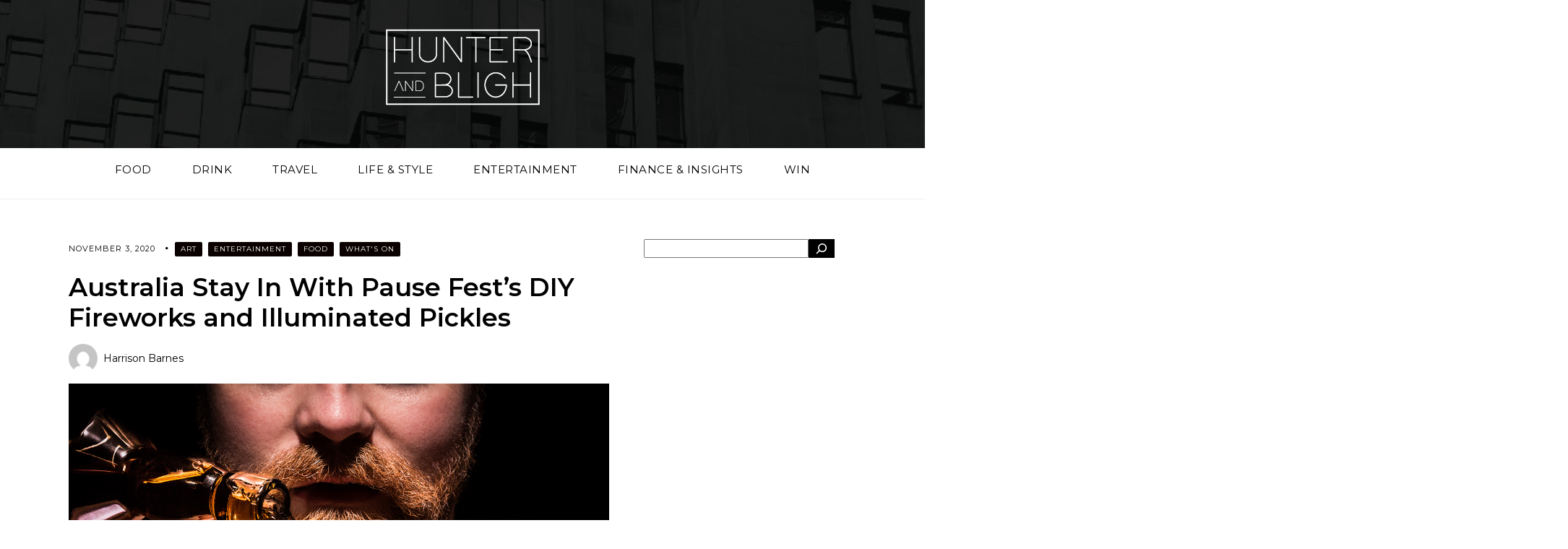

--- FILE ---
content_type: text/html; charset=UTF-8
request_url: https://www.hunterandbligh.com.au/entertainment/australia-stay-in-with-pause-fests-diy-fireworks-and-illuminated-pickles/
body_size: 19992
content:
<!DOCTYPE html>
<html lang="en-AU">

<head>
    <meta charset="UTF-8" />
    <meta name="viewport" content="width=device-width, initial-scale=1.0" />
	
    <link rel="profile" href="http://gmpg.org/xfn/11" />

            <link rel="pingback" href="https://www.hunterandbligh.com.au/xmlrpc.php" />
        <link rel="preconnect" href="https://fonts.googleapis.com">
    <link rel="preconnect" href="https://fonts.gstatic.com" crossorigin>
    <link href="https://fonts.googleapis.com/css2?family=Lato:ital,wght@0,100;0,300;0,400;0,700;1,300&family=Montserrat:wght@200;400;500;600;700&display=swap" rel="stylesheet">
    <meta name='robots' content='index, follow, max-image-preview:large, max-snippet:-1, max-video-preview:-1' />

	<!-- This site is optimized with the Yoast SEO plugin v26.7 - https://yoast.com/wordpress/plugins/seo/ -->
	<title>Australia Stay In With Pause Fest&#039;s DIY Fireworks and Illuminated Pickles - Hunter and Bligh</title>
	<link rel="canonical" href="https://www.hunterandbligh.com.au/entertainment/australia-stay-in-with-pause-fests-diy-fireworks-and-illuminated-pickles/" />
	<meta property="og:locale" content="en_US" />
	<meta property="og:type" content="article" />
	<meta property="og:title" content="Australia Stay In With Pause Fest&#039;s DIY Fireworks and Illuminated Pickles - Hunter and Bligh" />
	<meta property="og:description" content="When you think you&#8217;ve thought of everything to do at home, think again. Have you created do-it-yourself home fireworks? Well,..." />
	<meta property="og:url" content="https://www.hunterandbligh.com.au/entertainment/australia-stay-in-with-pause-fests-diy-fireworks-and-illuminated-pickles/" />
	<meta property="og:site_name" content="Hunter and Bligh" />
	<meta property="article:publisher" content="https://www.facebook.com/hunterandbligh/" />
	<meta property="article:published_time" content="2020-11-03T03:00:58+00:00" />
	<meta property="article:modified_time" content="2023-05-24T00:10:44+00:00" />
	<meta property="og:image" content="https://www.hunterandbligh.com.au/wp-content/uploads/2020/10/AnatomicalWhisky1-photocredit-Nathan-Pask.jpg" />
	<meta property="og:image:width" content="1200" />
	<meta property="og:image:height" content="800" />
	<meta property="og:image:type" content="image/jpeg" />
	<meta name="author" content="Harrison Barnes" />
	<meta name="twitter:card" content="summary_large_image" />
	<meta name="twitter:label1" content="Written by" />
	<meta name="twitter:data1" content="Harrison Barnes" />
	<meta name="twitter:label2" content="Est. reading time" />
	<meta name="twitter:data2" content="4 minutes" />
	<script type="application/ld+json" class="yoast-schema-graph">{"@context":"https://schema.org","@graph":[{"@type":"Article","@id":"https://www.hunterandbligh.com.au/entertainment/australia-stay-in-with-pause-fests-diy-fireworks-and-illuminated-pickles/#article","isPartOf":{"@id":"https://www.hunterandbligh.com.au/entertainment/australia-stay-in-with-pause-fests-diy-fireworks-and-illuminated-pickles/"},"author":{"name":"Harrison Barnes","@id":"https://www.hunterandbligh.com.au/#/schema/person/7289cfa202b88e91f3d50b0b72b7b5ff"},"headline":"Australia Stay In With Pause Fest&#8217;s DIY Fireworks and Illuminated Pickles","datePublished":"2020-11-03T03:00:58+00:00","dateModified":"2023-05-24T00:10:44+00:00","mainEntityOfPage":{"@id":"https://www.hunterandbligh.com.au/entertainment/australia-stay-in-with-pause-fests-diy-fireworks-and-illuminated-pickles/"},"wordCount":781,"publisher":{"@id":"https://www.hunterandbligh.com.au/#organization"},"image":{"@id":"https://www.hunterandbligh.com.au/entertainment/australia-stay-in-with-pause-fests-diy-fireworks-and-illuminated-pickles/#primaryimage"},"thumbnailUrl":"https://www.hunterandbligh.com.au/wp-content/uploads/2020/10/AnatomicalWhisky1-photocredit-Nathan-Pask.jpg","keywords":["art","Australia Activities 2020","Australia Eats 2020","Must Do","Top Activities","What's on Australia 2020"],"articleSection":["Art","Entertainment","Food","What's On"],"inLanguage":"en-AU"},{"@type":"WebPage","@id":"https://www.hunterandbligh.com.au/entertainment/australia-stay-in-with-pause-fests-diy-fireworks-and-illuminated-pickles/","url":"https://www.hunterandbligh.com.au/entertainment/australia-stay-in-with-pause-fests-diy-fireworks-and-illuminated-pickles/","name":"Australia Stay In With Pause Fest's DIY Fireworks and Illuminated Pickles - Hunter and Bligh","isPartOf":{"@id":"https://www.hunterandbligh.com.au/#website"},"primaryImageOfPage":{"@id":"https://www.hunterandbligh.com.au/entertainment/australia-stay-in-with-pause-fests-diy-fireworks-and-illuminated-pickles/#primaryimage"},"image":{"@id":"https://www.hunterandbligh.com.au/entertainment/australia-stay-in-with-pause-fests-diy-fireworks-and-illuminated-pickles/#primaryimage"},"thumbnailUrl":"https://www.hunterandbligh.com.au/wp-content/uploads/2020/10/AnatomicalWhisky1-photocredit-Nathan-Pask.jpg","datePublished":"2020-11-03T03:00:58+00:00","dateModified":"2023-05-24T00:10:44+00:00","breadcrumb":{"@id":"https://www.hunterandbligh.com.au/entertainment/australia-stay-in-with-pause-fests-diy-fireworks-and-illuminated-pickles/#breadcrumb"},"inLanguage":"en-AU","potentialAction":[{"@type":"ReadAction","target":["https://www.hunterandbligh.com.au/entertainment/australia-stay-in-with-pause-fests-diy-fireworks-and-illuminated-pickles/"]}]},{"@type":"ImageObject","inLanguage":"en-AU","@id":"https://www.hunterandbligh.com.au/entertainment/australia-stay-in-with-pause-fests-diy-fireworks-and-illuminated-pickles/#primaryimage","url":"https://www.hunterandbligh.com.au/wp-content/uploads/2020/10/AnatomicalWhisky1-photocredit-Nathan-Pask.jpg","contentUrl":"https://www.hunterandbligh.com.au/wp-content/uploads/2020/10/AnatomicalWhisky1-photocredit-Nathan-Pask.jpg","width":1200,"height":800,"caption":"Anatomical Whisky by Bompas & Parr Image by Nathan Pask. Image supplied"},{"@type":"BreadcrumbList","@id":"https://www.hunterandbligh.com.au/entertainment/australia-stay-in-with-pause-fests-diy-fireworks-and-illuminated-pickles/#breadcrumb","itemListElement":[{"@type":"ListItem","position":1,"name":"Home","item":"https://www.hunterandbligh.com.au/"},{"@type":"ListItem","position":2,"name":"Australia Stay In With Pause Fest&#8217;s DIY Fireworks and Illuminated Pickles"}]},{"@type":"WebSite","@id":"https://www.hunterandbligh.com.au/#website","url":"https://www.hunterandbligh.com.au/","name":"Hunter and Bligh","description":"Your Australian online lifestyle guide","publisher":{"@id":"https://www.hunterandbligh.com.au/#organization"},"potentialAction":[{"@type":"SearchAction","target":{"@type":"EntryPoint","urlTemplate":"https://www.hunterandbligh.com.au/?s={search_term_string}"},"query-input":{"@type":"PropertyValueSpecification","valueRequired":true,"valueName":"search_term_string"}}],"inLanguage":"en-AU"},{"@type":"Organization","@id":"https://www.hunterandbligh.com.au/#organization","name":"Hunter and Bligh","url":"https://www.hunterandbligh.com.au/","logo":{"@type":"ImageObject","inLanguage":"en-AU","@id":"https://www.hunterandbligh.com.au/#/schema/logo/image/","url":"https://www.hunterandbligh.com.au/wp-content/uploads/2024/02/Logo_Round_Black_WhiteText.jpg","contentUrl":"https://www.hunterandbligh.com.au/wp-content/uploads/2024/02/Logo_Round_Black_WhiteText.jpg","width":960,"height":960,"caption":"Hunter and Bligh"},"image":{"@id":"https://www.hunterandbligh.com.au/#/schema/logo/image/"},"sameAs":["https://www.facebook.com/hunterandbligh/","https://www.instagram.com/hunterandbligh/"]},{"@type":"Person","@id":"https://www.hunterandbligh.com.au/#/schema/person/7289cfa202b88e91f3d50b0b72b7b5ff","name":"Harrison Barnes","image":{"@type":"ImageObject","inLanguage":"en-AU","@id":"https://www.hunterandbligh.com.au/#/schema/person/image/","url":"https://secure.gravatar.com/avatar/ac2f683b763f8d34575bbbcc0352fb7ba4089d01cee18a3bf5a6fe905b19bb61?s=96&d=mm&r=g","contentUrl":"https://secure.gravatar.com/avatar/ac2f683b763f8d34575bbbcc0352fb7ba4089d01cee18a3bf5a6fe905b19bb61?s=96&d=mm&r=g","caption":"Harrison Barnes"},"url":"https://www.hunterandbligh.com.au/author/harrison-barnes/"}]}</script>
	<!-- / Yoast SEO plugin. -->


<link rel='dns-prefetch' href='//cdnjs.cloudflare.com' />
<link rel='dns-prefetch' href='//www.googletagmanager.com' />
<link rel='dns-prefetch' href='//fonts.googleapis.com' />
<link rel="alternate" type="application/rss+xml" title="Hunter and Bligh &raquo; Feed" href="https://www.hunterandbligh.com.au/feed/" />
<link rel="alternate" type="application/rss+xml" title="Hunter and Bligh &raquo; Comments Feed" href="https://www.hunterandbligh.com.au/comments/feed/" />
<link rel="alternate" type="application/rss+xml" title="Hunter and Bligh &raquo; Australia Stay In With Pause Fest&#8217;s DIY Fireworks and Illuminated Pickles Comments Feed" href="https://www.hunterandbligh.com.au/entertainment/australia-stay-in-with-pause-fests-diy-fireworks-and-illuminated-pickles/feed/" />
<link rel="alternate" title="oEmbed (JSON)" type="application/json+oembed" href="https://www.hunterandbligh.com.au/wp-json/oembed/1.0/embed?url=https%3A%2F%2Fwww.hunterandbligh.com.au%2Fentertainment%2Faustralia-stay-in-with-pause-fests-diy-fireworks-and-illuminated-pickles%2F" />
<link rel="alternate" title="oEmbed (XML)" type="text/xml+oembed" href="https://www.hunterandbligh.com.au/wp-json/oembed/1.0/embed?url=https%3A%2F%2Fwww.hunterandbligh.com.au%2Fentertainment%2Faustralia-stay-in-with-pause-fests-diy-fireworks-and-illuminated-pickles%2F&#038;format=xml" />
		<!-- This site uses the Google Analytics by MonsterInsights plugin v9.11.1 - Using Analytics tracking - https://www.monsterinsights.com/ -->
							<script src="//www.googletagmanager.com/gtag/js?id=G-9HNLF4DCPR"  data-cfasync="false" data-wpfc-render="false" type="text/javascript" async></script>
			<script data-cfasync="false" data-wpfc-render="false" type="text/javascript">
				var mi_version = '9.11.1';
				var mi_track_user = true;
				var mi_no_track_reason = '';
								var MonsterInsightsDefaultLocations = {"page_location":"https:\/\/www.hunterandbligh.com.au\/entertainment\/australia-stay-in-with-pause-fests-diy-fireworks-and-illuminated-pickles\/"};
								MonsterInsightsDefaultLocations.page_location = window.location.href;
								if ( typeof MonsterInsightsPrivacyGuardFilter === 'function' ) {
					var MonsterInsightsLocations = (typeof MonsterInsightsExcludeQuery === 'object') ? MonsterInsightsPrivacyGuardFilter( MonsterInsightsExcludeQuery ) : MonsterInsightsPrivacyGuardFilter( MonsterInsightsDefaultLocations );
				} else {
					var MonsterInsightsLocations = (typeof MonsterInsightsExcludeQuery === 'object') ? MonsterInsightsExcludeQuery : MonsterInsightsDefaultLocations;
				}

								var disableStrs = [
										'ga-disable-G-9HNLF4DCPR',
									];

				/* Function to detect opted out users */
				function __gtagTrackerIsOptedOut() {
					for (var index = 0; index < disableStrs.length; index++) {
						if (document.cookie.indexOf(disableStrs[index] + '=true') > -1) {
							return true;
						}
					}

					return false;
				}

				/* Disable tracking if the opt-out cookie exists. */
				if (__gtagTrackerIsOptedOut()) {
					for (var index = 0; index < disableStrs.length; index++) {
						window[disableStrs[index]] = true;
					}
				}

				/* Opt-out function */
				function __gtagTrackerOptout() {
					for (var index = 0; index < disableStrs.length; index++) {
						document.cookie = disableStrs[index] + '=true; expires=Thu, 31 Dec 2099 23:59:59 UTC; path=/';
						window[disableStrs[index]] = true;
					}
				}

				if ('undefined' === typeof gaOptout) {
					function gaOptout() {
						__gtagTrackerOptout();
					}
				}
								window.dataLayer = window.dataLayer || [];

				window.MonsterInsightsDualTracker = {
					helpers: {},
					trackers: {},
				};
				if (mi_track_user) {
					function __gtagDataLayer() {
						dataLayer.push(arguments);
					}

					function __gtagTracker(type, name, parameters) {
						if (!parameters) {
							parameters = {};
						}

						if (parameters.send_to) {
							__gtagDataLayer.apply(null, arguments);
							return;
						}

						if (type === 'event') {
														parameters.send_to = monsterinsights_frontend.v4_id;
							var hookName = name;
							if (typeof parameters['event_category'] !== 'undefined') {
								hookName = parameters['event_category'] + ':' + name;
							}

							if (typeof MonsterInsightsDualTracker.trackers[hookName] !== 'undefined') {
								MonsterInsightsDualTracker.trackers[hookName](parameters);
							} else {
								__gtagDataLayer('event', name, parameters);
							}
							
						} else {
							__gtagDataLayer.apply(null, arguments);
						}
					}

					__gtagTracker('js', new Date());
					__gtagTracker('set', {
						'developer_id.dZGIzZG': true,
											});
					if ( MonsterInsightsLocations.page_location ) {
						__gtagTracker('set', MonsterInsightsLocations);
					}
										__gtagTracker('config', 'G-9HNLF4DCPR', {"forceSSL":"true","link_attribution":"true"} );
										window.gtag = __gtagTracker;										(function () {
						/* https://developers.google.com/analytics/devguides/collection/analyticsjs/ */
						/* ga and __gaTracker compatibility shim. */
						var noopfn = function () {
							return null;
						};
						var newtracker = function () {
							return new Tracker();
						};
						var Tracker = function () {
							return null;
						};
						var p = Tracker.prototype;
						p.get = noopfn;
						p.set = noopfn;
						p.send = function () {
							var args = Array.prototype.slice.call(arguments);
							args.unshift('send');
							__gaTracker.apply(null, args);
						};
						var __gaTracker = function () {
							var len = arguments.length;
							if (len === 0) {
								return;
							}
							var f = arguments[len - 1];
							if (typeof f !== 'object' || f === null || typeof f.hitCallback !== 'function') {
								if ('send' === arguments[0]) {
									var hitConverted, hitObject = false, action;
									if ('event' === arguments[1]) {
										if ('undefined' !== typeof arguments[3]) {
											hitObject = {
												'eventAction': arguments[3],
												'eventCategory': arguments[2],
												'eventLabel': arguments[4],
												'value': arguments[5] ? arguments[5] : 1,
											}
										}
									}
									if ('pageview' === arguments[1]) {
										if ('undefined' !== typeof arguments[2]) {
											hitObject = {
												'eventAction': 'page_view',
												'page_path': arguments[2],
											}
										}
									}
									if (typeof arguments[2] === 'object') {
										hitObject = arguments[2];
									}
									if (typeof arguments[5] === 'object') {
										Object.assign(hitObject, arguments[5]);
									}
									if ('undefined' !== typeof arguments[1].hitType) {
										hitObject = arguments[1];
										if ('pageview' === hitObject.hitType) {
											hitObject.eventAction = 'page_view';
										}
									}
									if (hitObject) {
										action = 'timing' === arguments[1].hitType ? 'timing_complete' : hitObject.eventAction;
										hitConverted = mapArgs(hitObject);
										__gtagTracker('event', action, hitConverted);
									}
								}
								return;
							}

							function mapArgs(args) {
								var arg, hit = {};
								var gaMap = {
									'eventCategory': 'event_category',
									'eventAction': 'event_action',
									'eventLabel': 'event_label',
									'eventValue': 'event_value',
									'nonInteraction': 'non_interaction',
									'timingCategory': 'event_category',
									'timingVar': 'name',
									'timingValue': 'value',
									'timingLabel': 'event_label',
									'page': 'page_path',
									'location': 'page_location',
									'title': 'page_title',
									'referrer' : 'page_referrer',
								};
								for (arg in args) {
																		if (!(!args.hasOwnProperty(arg) || !gaMap.hasOwnProperty(arg))) {
										hit[gaMap[arg]] = args[arg];
									} else {
										hit[arg] = args[arg];
									}
								}
								return hit;
							}

							try {
								f.hitCallback();
							} catch (ex) {
							}
						};
						__gaTracker.create = newtracker;
						__gaTracker.getByName = newtracker;
						__gaTracker.getAll = function () {
							return [];
						};
						__gaTracker.remove = noopfn;
						__gaTracker.loaded = true;
						window['__gaTracker'] = __gaTracker;
					})();
									} else {
										console.log("");
					(function () {
						function __gtagTracker() {
							return null;
						}

						window['__gtagTracker'] = __gtagTracker;
						window['gtag'] = __gtagTracker;
					})();
									}
			</script>
							<!-- / Google Analytics by MonsterInsights -->
		<style id='wp-img-auto-sizes-contain-inline-css' type='text/css'>
img:is([sizes=auto i],[sizes^="auto," i]){contain-intrinsic-size:3000px 1500px}
/*# sourceURL=wp-img-auto-sizes-contain-inline-css */
</style>

<style id='wp-emoji-styles-inline-css' type='text/css'>

	img.wp-smiley, img.emoji {
		display: inline !important;
		border: none !important;
		box-shadow: none !important;
		height: 1em !important;
		width: 1em !important;
		margin: 0 0.07em !important;
		vertical-align: -0.1em !important;
		background: none !important;
		padding: 0 !important;
	}
/*# sourceURL=wp-emoji-styles-inline-css */
</style>
<link rel='stylesheet' id='wp-block-library-css' href='https://www.hunterandbligh.com.au/wp-includes/css/dist/block-library/style.min.css?ver=6.9' type='text/css' media='all' />
<style id='wp-block-search-inline-css' type='text/css'>
.wp-block-search__button{margin-left:10px;word-break:normal}.wp-block-search__button.has-icon{line-height:0}.wp-block-search__button svg{height:1.25em;min-height:24px;min-width:24px;width:1.25em;fill:currentColor;vertical-align:text-bottom}:where(.wp-block-search__button){border:1px solid #ccc;padding:6px 10px}.wp-block-search__inside-wrapper{display:flex;flex:auto;flex-wrap:nowrap;max-width:100%}.wp-block-search__label{width:100%}.wp-block-search.wp-block-search__button-only .wp-block-search__button{box-sizing:border-box;display:flex;flex-shrink:0;justify-content:center;margin-left:0;max-width:100%}.wp-block-search.wp-block-search__button-only .wp-block-search__inside-wrapper{min-width:0!important;transition-property:width}.wp-block-search.wp-block-search__button-only .wp-block-search__input{flex-basis:100%;transition-duration:.3s}.wp-block-search.wp-block-search__button-only.wp-block-search__searchfield-hidden,.wp-block-search.wp-block-search__button-only.wp-block-search__searchfield-hidden .wp-block-search__inside-wrapper{overflow:hidden}.wp-block-search.wp-block-search__button-only.wp-block-search__searchfield-hidden .wp-block-search__input{border-left-width:0!important;border-right-width:0!important;flex-basis:0;flex-grow:0;margin:0;min-width:0!important;padding-left:0!important;padding-right:0!important;width:0!important}:where(.wp-block-search__input){appearance:none;border:1px solid #949494;flex-grow:1;font-family:inherit;font-size:inherit;font-style:inherit;font-weight:inherit;letter-spacing:inherit;line-height:inherit;margin-left:0;margin-right:0;min-width:3rem;padding:8px;text-decoration:unset!important;text-transform:inherit}:where(.wp-block-search__button-inside .wp-block-search__inside-wrapper){background-color:#fff;border:1px solid #949494;box-sizing:border-box;padding:4px}:where(.wp-block-search__button-inside .wp-block-search__inside-wrapper) .wp-block-search__input{border:none;border-radius:0;padding:0 4px}:where(.wp-block-search__button-inside .wp-block-search__inside-wrapper) .wp-block-search__input:focus{outline:none}:where(.wp-block-search__button-inside .wp-block-search__inside-wrapper) :where(.wp-block-search__button){padding:4px 8px}.wp-block-search.aligncenter .wp-block-search__inside-wrapper{margin:auto}.wp-block[data-align=right] .wp-block-search.wp-block-search__button-only .wp-block-search__inside-wrapper{float:right}
/*# sourceURL=https://www.hunterandbligh.com.au/wp-includes/blocks/search/style.min.css */
</style>
<style id='wp-block-paragraph-inline-css' type='text/css'>
.is-small-text{font-size:.875em}.is-regular-text{font-size:1em}.is-large-text{font-size:2.25em}.is-larger-text{font-size:3em}.has-drop-cap:not(:focus):first-letter{float:left;font-size:8.4em;font-style:normal;font-weight:100;line-height:.68;margin:.05em .1em 0 0;text-transform:uppercase}body.rtl .has-drop-cap:not(:focus):first-letter{float:none;margin-left:.1em}p.has-drop-cap.has-background{overflow:hidden}:root :where(p.has-background){padding:1.25em 2.375em}:where(p.has-text-color:not(.has-link-color)) a{color:inherit}p.has-text-align-left[style*="writing-mode:vertical-lr"],p.has-text-align-right[style*="writing-mode:vertical-rl"]{rotate:180deg}
/*# sourceURL=https://www.hunterandbligh.com.au/wp-includes/blocks/paragraph/style.min.css */
</style>
<style id='global-styles-inline-css' type='text/css'>
:root{--wp--preset--aspect-ratio--square: 1;--wp--preset--aspect-ratio--4-3: 4/3;--wp--preset--aspect-ratio--3-4: 3/4;--wp--preset--aspect-ratio--3-2: 3/2;--wp--preset--aspect-ratio--2-3: 2/3;--wp--preset--aspect-ratio--16-9: 16/9;--wp--preset--aspect-ratio--9-16: 9/16;--wp--preset--color--black: #000000;--wp--preset--color--cyan-bluish-gray: #abb8c3;--wp--preset--color--white: #ffffff;--wp--preset--color--pale-pink: #f78da7;--wp--preset--color--vivid-red: #cf2e2e;--wp--preset--color--luminous-vivid-orange: #ff6900;--wp--preset--color--luminous-vivid-amber: #fcb900;--wp--preset--color--light-green-cyan: #7bdcb5;--wp--preset--color--vivid-green-cyan: #00d084;--wp--preset--color--pale-cyan-blue: #8ed1fc;--wp--preset--color--vivid-cyan-blue: #0693e3;--wp--preset--color--vivid-purple: #9b51e0;--wp--preset--gradient--vivid-cyan-blue-to-vivid-purple: linear-gradient(135deg,rgb(6,147,227) 0%,rgb(155,81,224) 100%);--wp--preset--gradient--light-green-cyan-to-vivid-green-cyan: linear-gradient(135deg,rgb(122,220,180) 0%,rgb(0,208,130) 100%);--wp--preset--gradient--luminous-vivid-amber-to-luminous-vivid-orange: linear-gradient(135deg,rgb(252,185,0) 0%,rgb(255,105,0) 100%);--wp--preset--gradient--luminous-vivid-orange-to-vivid-red: linear-gradient(135deg,rgb(255,105,0) 0%,rgb(207,46,46) 100%);--wp--preset--gradient--very-light-gray-to-cyan-bluish-gray: linear-gradient(135deg,rgb(238,238,238) 0%,rgb(169,184,195) 100%);--wp--preset--gradient--cool-to-warm-spectrum: linear-gradient(135deg,rgb(74,234,220) 0%,rgb(151,120,209) 20%,rgb(207,42,186) 40%,rgb(238,44,130) 60%,rgb(251,105,98) 80%,rgb(254,248,76) 100%);--wp--preset--gradient--blush-light-purple: linear-gradient(135deg,rgb(255,206,236) 0%,rgb(152,150,240) 100%);--wp--preset--gradient--blush-bordeaux: linear-gradient(135deg,rgb(254,205,165) 0%,rgb(254,45,45) 50%,rgb(107,0,62) 100%);--wp--preset--gradient--luminous-dusk: linear-gradient(135deg,rgb(255,203,112) 0%,rgb(199,81,192) 50%,rgb(65,88,208) 100%);--wp--preset--gradient--pale-ocean: linear-gradient(135deg,rgb(255,245,203) 0%,rgb(182,227,212) 50%,rgb(51,167,181) 100%);--wp--preset--gradient--electric-grass: linear-gradient(135deg,rgb(202,248,128) 0%,rgb(113,206,126) 100%);--wp--preset--gradient--midnight: linear-gradient(135deg,rgb(2,3,129) 0%,rgb(40,116,252) 100%);--wp--preset--font-size--small: 13px;--wp--preset--font-size--medium: 20px;--wp--preset--font-size--large: 36px;--wp--preset--font-size--x-large: 42px;--wp--preset--spacing--20: 0.44rem;--wp--preset--spacing--30: 0.67rem;--wp--preset--spacing--40: 1rem;--wp--preset--spacing--50: 1.5rem;--wp--preset--spacing--60: 2.25rem;--wp--preset--spacing--70: 3.38rem;--wp--preset--spacing--80: 5.06rem;--wp--preset--shadow--natural: 6px 6px 9px rgba(0, 0, 0, 0.2);--wp--preset--shadow--deep: 12px 12px 50px rgba(0, 0, 0, 0.4);--wp--preset--shadow--sharp: 6px 6px 0px rgba(0, 0, 0, 0.2);--wp--preset--shadow--outlined: 6px 6px 0px -3px rgb(255, 255, 255), 6px 6px rgb(0, 0, 0);--wp--preset--shadow--crisp: 6px 6px 0px rgb(0, 0, 0);}:where(.is-layout-flex){gap: 0.5em;}:where(.is-layout-grid){gap: 0.5em;}body .is-layout-flex{display: flex;}.is-layout-flex{flex-wrap: wrap;align-items: center;}.is-layout-flex > :is(*, div){margin: 0;}body .is-layout-grid{display: grid;}.is-layout-grid > :is(*, div){margin: 0;}:where(.wp-block-columns.is-layout-flex){gap: 2em;}:where(.wp-block-columns.is-layout-grid){gap: 2em;}:where(.wp-block-post-template.is-layout-flex){gap: 1.25em;}:where(.wp-block-post-template.is-layout-grid){gap: 1.25em;}.has-black-color{color: var(--wp--preset--color--black) !important;}.has-cyan-bluish-gray-color{color: var(--wp--preset--color--cyan-bluish-gray) !important;}.has-white-color{color: var(--wp--preset--color--white) !important;}.has-pale-pink-color{color: var(--wp--preset--color--pale-pink) !important;}.has-vivid-red-color{color: var(--wp--preset--color--vivid-red) !important;}.has-luminous-vivid-orange-color{color: var(--wp--preset--color--luminous-vivid-orange) !important;}.has-luminous-vivid-amber-color{color: var(--wp--preset--color--luminous-vivid-amber) !important;}.has-light-green-cyan-color{color: var(--wp--preset--color--light-green-cyan) !important;}.has-vivid-green-cyan-color{color: var(--wp--preset--color--vivid-green-cyan) !important;}.has-pale-cyan-blue-color{color: var(--wp--preset--color--pale-cyan-blue) !important;}.has-vivid-cyan-blue-color{color: var(--wp--preset--color--vivid-cyan-blue) !important;}.has-vivid-purple-color{color: var(--wp--preset--color--vivid-purple) !important;}.has-black-background-color{background-color: var(--wp--preset--color--black) !important;}.has-cyan-bluish-gray-background-color{background-color: var(--wp--preset--color--cyan-bluish-gray) !important;}.has-white-background-color{background-color: var(--wp--preset--color--white) !important;}.has-pale-pink-background-color{background-color: var(--wp--preset--color--pale-pink) !important;}.has-vivid-red-background-color{background-color: var(--wp--preset--color--vivid-red) !important;}.has-luminous-vivid-orange-background-color{background-color: var(--wp--preset--color--luminous-vivid-orange) !important;}.has-luminous-vivid-amber-background-color{background-color: var(--wp--preset--color--luminous-vivid-amber) !important;}.has-light-green-cyan-background-color{background-color: var(--wp--preset--color--light-green-cyan) !important;}.has-vivid-green-cyan-background-color{background-color: var(--wp--preset--color--vivid-green-cyan) !important;}.has-pale-cyan-blue-background-color{background-color: var(--wp--preset--color--pale-cyan-blue) !important;}.has-vivid-cyan-blue-background-color{background-color: var(--wp--preset--color--vivid-cyan-blue) !important;}.has-vivid-purple-background-color{background-color: var(--wp--preset--color--vivid-purple) !important;}.has-black-border-color{border-color: var(--wp--preset--color--black) !important;}.has-cyan-bluish-gray-border-color{border-color: var(--wp--preset--color--cyan-bluish-gray) !important;}.has-white-border-color{border-color: var(--wp--preset--color--white) !important;}.has-pale-pink-border-color{border-color: var(--wp--preset--color--pale-pink) !important;}.has-vivid-red-border-color{border-color: var(--wp--preset--color--vivid-red) !important;}.has-luminous-vivid-orange-border-color{border-color: var(--wp--preset--color--luminous-vivid-orange) !important;}.has-luminous-vivid-amber-border-color{border-color: var(--wp--preset--color--luminous-vivid-amber) !important;}.has-light-green-cyan-border-color{border-color: var(--wp--preset--color--light-green-cyan) !important;}.has-vivid-green-cyan-border-color{border-color: var(--wp--preset--color--vivid-green-cyan) !important;}.has-pale-cyan-blue-border-color{border-color: var(--wp--preset--color--pale-cyan-blue) !important;}.has-vivid-cyan-blue-border-color{border-color: var(--wp--preset--color--vivid-cyan-blue) !important;}.has-vivid-purple-border-color{border-color: var(--wp--preset--color--vivid-purple) !important;}.has-vivid-cyan-blue-to-vivid-purple-gradient-background{background: var(--wp--preset--gradient--vivid-cyan-blue-to-vivid-purple) !important;}.has-light-green-cyan-to-vivid-green-cyan-gradient-background{background: var(--wp--preset--gradient--light-green-cyan-to-vivid-green-cyan) !important;}.has-luminous-vivid-amber-to-luminous-vivid-orange-gradient-background{background: var(--wp--preset--gradient--luminous-vivid-amber-to-luminous-vivid-orange) !important;}.has-luminous-vivid-orange-to-vivid-red-gradient-background{background: var(--wp--preset--gradient--luminous-vivid-orange-to-vivid-red) !important;}.has-very-light-gray-to-cyan-bluish-gray-gradient-background{background: var(--wp--preset--gradient--very-light-gray-to-cyan-bluish-gray) !important;}.has-cool-to-warm-spectrum-gradient-background{background: var(--wp--preset--gradient--cool-to-warm-spectrum) !important;}.has-blush-light-purple-gradient-background{background: var(--wp--preset--gradient--blush-light-purple) !important;}.has-blush-bordeaux-gradient-background{background: var(--wp--preset--gradient--blush-bordeaux) !important;}.has-luminous-dusk-gradient-background{background: var(--wp--preset--gradient--luminous-dusk) !important;}.has-pale-ocean-gradient-background{background: var(--wp--preset--gradient--pale-ocean) !important;}.has-electric-grass-gradient-background{background: var(--wp--preset--gradient--electric-grass) !important;}.has-midnight-gradient-background{background: var(--wp--preset--gradient--midnight) !important;}.has-small-font-size{font-size: var(--wp--preset--font-size--small) !important;}.has-medium-font-size{font-size: var(--wp--preset--font-size--medium) !important;}.has-large-font-size{font-size: var(--wp--preset--font-size--large) !important;}.has-x-large-font-size{font-size: var(--wp--preset--font-size--x-large) !important;}
/*# sourceURL=global-styles-inline-css */
</style>

<style id='classic-theme-styles-inline-css' type='text/css'>
/*! This file is auto-generated */
.wp-block-button__link{color:#fff;background-color:#32373c;border-radius:9999px;box-shadow:none;text-decoration:none;padding:calc(.667em + 2px) calc(1.333em + 2px);font-size:1.125em}.wp-block-file__button{background:#32373c;color:#fff;text-decoration:none}
/*# sourceURL=/wp-includes/css/classic-themes.min.css */
</style>
<link rel='stylesheet' id='mpp_gutenberg-css' href='https://www.hunterandbligh.com.au/wp-content/plugins/metronet-profile-picture/dist/blocks.style.build.css?ver=2.6.3' type='text/css' media='all' />
<link rel='stylesheet' id='onionbuzz-frontend-css-frontend.css-css' href='https://www.hunterandbligh.com.au/wp-content/plugins/onionbuzz/static/frontend/css/frontend.css?ver=1.2.5' type='text/css' media='all' />
<link rel='stylesheet' id='onionbuzz-frontend-css-widget-leaderboard.css-css' href='https://www.hunterandbligh.com.au/wp-content/plugins/onionbuzz/static/frontend/css/widget-leaderboard.css?ver=1.2.5' type='text/css' media='all' />
<link rel='stylesheet' id='onionbuzz-vendors-animations-animations.css-css' href='https://www.hunterandbligh.com.au/wp-content/plugins/onionbuzz/static/vendors/animations/animations.css?ver=1.2.5' type='text/css' media='all' />
<link rel='stylesheet' id='appetizo-style-css' href='https://www.hunterandbligh.com.au/wp-content/themes/appetizo/style.css?ver=6.9' type='text/css' media='all' />
<link rel='stylesheet' id='appetizo-font-awesome-css' href='https://www.hunterandbligh.com.au/wp-content/themes/appetizo/includes/css/font-awesome.css?ver=4.7.0' type='text/css' media='screen' />
<link rel='stylesheet' id='magnific-popup-css' href='https://cdnjs.cloudflare.com/ajax/libs/magnific-popup.js/1.1.0/magnific-popup.min.css?ver=6.9' type='text/css' media='all' />
<link rel='stylesheet' id='appetizo-responsive-css' href='https://www.hunterandbligh.com.au/wp-content/themes/appetizo/css/responsive.css?ver=6.9' type='text/css' media='all' />
<link rel='stylesheet' id='appetizo-playfair-display-google-fonts-css' href='https://fonts.googleapis.com/css2?family=Playfair+Display%3Awght%40400%3B700&#038;ver=6.9' type='text/css' media='all' />
<link rel='stylesheet' id='appetizo-open-sans-google-fonts-css' href='https://fonts.googleapis.com/css?family=Open+Sans%3A400%2C600%2C700&#038;ver=6.9' type='text/css' media='all' />
<script type="text/javascript" src="https://www.hunterandbligh.com.au/wp-content/plugins/google-analytics-for-wordpress/assets/js/frontend-gtag.min.js?ver=9.11.1" id="monsterinsights-frontend-script-js" async="async" data-wp-strategy="async"></script>
<script data-cfasync="false" data-wpfc-render="false" type="text/javascript" id='monsterinsights-frontend-script-js-extra'>/* <![CDATA[ */
var monsterinsights_frontend = {"js_events_tracking":"true","download_extensions":"doc,pdf,ppt,zip,xls,docx,pptx,xlsx","inbound_paths":"[{\"path\":\"\\\/go\\\/\",\"label\":\"affiliate\"},{\"path\":\"\\\/recommend\\\/\",\"label\":\"affiliate\"}]","home_url":"https:\/\/www.hunterandbligh.com.au","hash_tracking":"false","v4_id":"G-9HNLF4DCPR"};/* ]]> */
</script>
<script type="text/javascript" src="https://www.hunterandbligh.com.au/wp-includes/js/jquery/jquery.min.js?ver=3.7.1" id="jquery-core-js"></script>
<script type="text/javascript" src="https://www.hunterandbligh.com.au/wp-includes/js/jquery/jquery-migrate.min.js?ver=3.4.1" id="jquery-migrate-js"></script>

<!-- Google tag (gtag.js) snippet added by Site Kit -->
<!-- Google Analytics snippet added by Site Kit -->
<script type="text/javascript" src="https://www.googletagmanager.com/gtag/js?id=GT-PZZMRZK" id="google_gtagjs-js" async></script>
<script type="text/javascript" id="google_gtagjs-js-after">
/* <![CDATA[ */
window.dataLayer = window.dataLayer || [];function gtag(){dataLayer.push(arguments);}
gtag("set","linker",{"domains":["www.hunterandbligh.com.au"]});
gtag("js", new Date());
gtag("set", "developer_id.dZTNiMT", true);
gtag("config", "GT-PZZMRZK");
//# sourceURL=google_gtagjs-js-after
/* ]]> */
</script>
<link rel="https://api.w.org/" href="https://www.hunterandbligh.com.au/wp-json/" /><link rel="alternate" title="JSON" type="application/json" href="https://www.hunterandbligh.com.au/wp-json/wp/v2/posts/54709" /><link rel="EditURI" type="application/rsd+xml" title="RSD" href="https://www.hunterandbligh.com.au/xmlrpc.php?rsd" />
<link rel='shortlink' href='https://www.hunterandbligh.com.au/?p=54709' />
<meta name="generator" content="Site Kit by Google 1.170.0" />
<!-- Onionbuzz Custom CSS -->
<style type="text/css">

</style>
<!-- Onionbuzz Custom CSS END -->
<script type="text/javascript">window.onionbuzz_params = {"ajax_url":"https:\/\/www.hunterandbligh.com.au\/wp-admin\/admin-ajax.php","is_mobile":false};</script>    <style type="text/css">
        .below-slider-wrapper input[type="submit"], .readmore:hover,::selection,#sidebar .widget_categories li a:hover + span, .footer-inside .widget_categories li a:hover + span,.widget_archive li a:hover + span,.navigation li a:hover, .navigation li.active a,#commentform #submit:hover, .wpcf7-submit:hover ,#searchsubmit,#credits:hover, .below-slider-wrapper .mc4wp-form input[type="submit"],#commentform #submit, .wpcf7-submit,.featured-box-item:hover h4,.featured-box-link .featured-box-overlay h4:after,.post span.post-category a:after{  background:#000000; }

        #searchform input, #secondary #searchform #searchsubmit,.readmore:hover,.navigation li a:hover, .navigation li.active a,#commentform #submit, .wpcf7-submit {  border-color:#000000; }



        #sidebar .widget h2, .footer-inside .widget h2 {  outline-color:#000000; }

        span.post-category a,a:hover,.scroll-post .post-category a, .slick-dots li.slick-active button:before,#sidebar a:hover,.theme-author a,.post-content a,.appetizo_bio_section a,#commentform #submit, .wpcf7-submit,.bar a:hover, .side-pop.list:hover .side-count,.post-list .post .entry-title a:hover, #content .entry-title a:hover{  color:#000000; }

        .logo-text a,.logo-text h1 a , .logo-text span{ color:#; }
        .logo-text h1 a:hover{ color: }
        .appetizo-top-bar,.slicknav_menu{ background: }
        .appetizo-top-bar a,#modal-1 a,button#open-trigger{ color: }
        
    </style>
    <link rel="icon" href="https://www.hunterandbligh.com.au/wp-content/uploads/2024/02/cropped-Untitled-design-2-32x32.png" sizes="32x32" />
<link rel="icon" href="https://www.hunterandbligh.com.au/wp-content/uploads/2024/02/cropped-Untitled-design-2-192x192.png" sizes="192x192" />
<link rel="apple-touch-icon" href="https://www.hunterandbligh.com.au/wp-content/uploads/2024/02/cropped-Untitled-design-2-180x180.png" />
<meta name="msapplication-TileImage" content="https://www.hunterandbligh.com.au/wp-content/uploads/2024/02/cropped-Untitled-design-2-270x270.png" />
		<style type="text/css" id="wp-custom-css">
			#footer h3 {
/*   font-size: 20px; */
  color: #fff;
}
.widget_tag_cloud a {
    line-height: 20px;
    margin-right: 10px;
    margin-bottom: 10px;
    padding: 5px 10px;
    display: inline-block;
    float: none;
    color: #fff;
    border-radius: 3px;
    font-size: 14px !important;
    border: 1px solid #ddd;
    -webkit-transition: all 0.3s;
    -moz-transition: all 0.3s;
    -o-transition: all 0.3s;
    transition: all 0.3s;
}
.wp-block-search__button.has-icon {
  margin-left: 0;
  border: none;
}
#block-5 {
  margin-bottom: 0;
}
.media-gallery {
    display: flex;
    justify-content: center;
    align-items: center;
    flex-wrap: wrap;
    gap: 5px;
}
.media-gallery-item {
    width: 47%;
    height: 350px;
}
#menu-menu-footer {
  display: flex;
  justify-content: space-around;
  gap: 5px;
  align-content: center;
  font-size: 12px;
}
#menu-menu-footer li {
  border-left: 1px solid white;
  padding: 0 5px;
  line-height: 14px;
}
#footer .footer-copy {
  display: flex;
  border-top: none !important;
  padding: 20px 0;
  justify-content: center;
  align-content: center;
  line-height: 14px;
  gap: 5px;
}
.footer-inside a:hover {
	color: #fff;
}
.footer-area-wrap:nth-child(3n+3) {
    margin-right: 0;
    display: none;
}
.footer-inside .containers {
    text-align: center;
}
#content .entry-title a {
    text-align: center;
    font-family: Montserrat;
    font-weight: 400;
    font-style: normal;
    font-size: 20px;
    text-transform: capitalize;
    line-height: 1.5;
    color: #131313;
}
.feat-title a {
    text-transform: capitalize;
}
span.post-category a {
    font-weight: 400 !important;
    font-size: 10px !important;
}
.postcomment , .post span.post-category a:after{
	display:none !important;
}
input, textarea, select{
	font-family: Montserrat;
    font-weight: 400;
    font-style: normal;
}
#main .appetizo_slides, #content-wrap{
	border: 0;
	padding-top: 30px
}
body.single .appetizo-top-bar, body.page .appetizo-top-bar {
	border-bottom 0 !important;
}
.post-content h6 {
/* 		font-size:14px; */
    line-height: 1.5;
    margin-top: 1.3em;
    margin-bottom: 15px;
    word-wrap: break-word;
    -ms-word-wrap: break-word;
	color:inherit	;
}
.entry-title {
    font-weight: 600;
}
.appetizo_slides.slick-initialized .item-slide {
    margin-inline: 2px;
}
.post-list .post {
	padding-bottom: 0;
	margin-bottom: 10px;
	padding-inline: 4px;
}
.post  p {
	margin-bottom: 0;
	margin-top: 15px;
}
.post-meta {
	margin-bottom: 10px;
}
.title-wrap {
    padding: 1% 0;
}
.title-wrap h2 {
	margin-bottom: 10px;
}
h2 {
	margin-top: 20px;
	margin-bottom: 20px;
}
.post-content {
	margin-top: 10px;
}

.post-wrap.standard {
	margin-top: 20px;
}
.post-content h6 {
	font-size: 10px !important;
}
.gallery-caption {
	font-size: 12px !important; 
}
@media only screen and (max-width: 991px) {
.menu-wrap .slicknav_menu {
    padding: 0;
}
.media-gallery-item {
    width: 100%;
	height: auto;
}
.header .logo {
    display: inline-block;
    padding: 14px 0 2px;
    float: none;
}
}
@media only screen and (max-width: 1030px) and (min-width: 769px) {
	.post-meta > div {
    display: block;
}
}
@media only screen and (max-width: 768px) {
.entry-title {
    font-size: 24px;
}
	.bar-categories, .bar-share {
    width: 100% !important;
 }

	.whats-on-image, .whats-on-text, .whats-on-extra {
		width: 100%;
	}
	#main .appetizo_slides{
    padding-inline: 10px;
}
}		</style>
			<meta name="google-site-verification" content="x_thk-dnpqVhq0nBXJPwpv-q99nOLqqJca7CZ2M7YHA" />
	<meta name="commission-factory-verification" content="7b3de2f0e3ee401e84cd72bea7d7e247" />

	
</head>

<body class="wp-singular post-template-default single single-post postid-54709 single-format-standard wp-custom-logo wp-theme-appetizo">
        <a class="skip-link" href="#content">Skip to main content</a>
    <div id="wrapper" class="clearfix">

        <div class="header-wrap header-center header-black">

            <!-- header open -->
            <div class="header">
                <div class="header-inner kid-site-container">
                    <!-- logo open -->
                    <div class="logo">
                        <h1>
                            <a href="https://www.hunterandbligh.com.au/">
                                <img src="/wp-content/uploads/2016/11/hunter-and-bligh-logo.png" alt="logo">
                            </a>
                        </h1>
                    </div>
                    <!-- logo close -->
                </div>
            </div>
            <!-- header close -->
            <!-- nav open -->

            <!-- nav close -->
        </div>
        <div class="appetizo-top-bar">
            <div class="menu-wrap">

            <!-- header inside -->

                                    <div class="top-bar">
                        <div class="menu-wrap-inner">
                            <a class="menu-toggle" href="#"><i class="fa fa-bars"></i></a>
                            <div class="menu-main-menu-container"><ul id="menu-main-menu" class="main-nav clearfix"><li id="menu-item-141" class="menu-item menu-item-type-taxonomy menu-item-object-category current-post-ancestor current-menu-parent current-post-parent menu-item-has-children menu-item-141"><a href="https://www.hunterandbligh.com.au/topic/food/">Food</a>
<ul class="sub-menu">
	<li id="menu-item-40292" class="menu-item menu-item-type-taxonomy menu-item-object-category menu-item-40292"><a href="https://www.hunterandbligh.com.au/topic/food/recipes/">Food Recipes</a></li>
	<li id="menu-item-44366" class="menu-item menu-item-type-taxonomy menu-item-object-category menu-item-44366"><a href="https://www.hunterandbligh.com.au/topic/food/new-eats-releases/">New Food Releases</a></li>
	<li id="menu-item-58396" class="menu-item menu-item-type-taxonomy menu-item-object-category menu-item-58396"><a href="https://www.hunterandbligh.com.au/topic/food/reviews-food/">Reviews</a></li>
	<li id="menu-item-44365" class="menu-item menu-item-type-taxonomy menu-item-object-category menu-item-44365"><a href="https://www.hunterandbligh.com.au/topic/food/cafes-restaurants-pubs/">Where to Eat</a></li>
</ul>
</li>
<li id="menu-item-44360" class="menu-item menu-item-type-taxonomy menu-item-object-category menu-item-has-children menu-item-44360"><a href="https://www.hunterandbligh.com.au/topic/drink/">Drink</a>
<ul class="sub-menu">
	<li id="menu-item-3309" class="menu-item menu-item-type-taxonomy menu-item-object-category menu-item-3309"><a href="https://www.hunterandbligh.com.au/topic/drink/wine-hunter/">Beer &amp; Wine</a></li>
	<li id="menu-item-44368" class="menu-item menu-item-type-taxonomy menu-item-object-category menu-item-44368"><a href="https://www.hunterandbligh.com.au/topic/drink/cocktail-hunter/">Drink Recipes</a></li>
	<li id="menu-item-44363" class="menu-item menu-item-type-taxonomy menu-item-object-category menu-item-44363"><a href="https://www.hunterandbligh.com.au/topic/drink/new-releases/">New Drink Releases</a></li>
	<li id="menu-item-58397" class="menu-item menu-item-type-taxonomy menu-item-object-category menu-item-58397"><a href="https://www.hunterandbligh.com.au/topic/drink/spirits/">Spirits</a></li>
	<li id="menu-item-44362" class="menu-item menu-item-type-taxonomy menu-item-object-category menu-item-44362"><a href="https://www.hunterandbligh.com.au/topic/drink/bars/">Where to Drink</a></li>
</ul>
</li>
<li id="menu-item-139" class="menu-item menu-item-type-taxonomy menu-item-object-category menu-item-has-children menu-item-139"><a href="https://www.hunterandbligh.com.au/topic/travel/">Travel</a>
<ul class="sub-menu">
	<li id="menu-item-40302" class="menu-item menu-item-type-taxonomy menu-item-object-category menu-item-40302"><a href="https://www.hunterandbligh.com.au/topic/travel/the-weekender/">The Weekender</a></li>
	<li id="menu-item-40305" class="menu-item menu-item-type-taxonomy menu-item-object-category menu-item-40305"><a href="https://www.hunterandbligh.com.au/topic/travel/travel-australia/">Travel Australia</a></li>
	<li id="menu-item-40320" class="menu-item menu-item-type-taxonomy menu-item-object-category menu-item-40320"><a href="https://www.hunterandbligh.com.au/topic/travel/travel-the-world/">Travel the World</a></li>
</ul>
</li>
<li id="menu-item-3080" class="menu-item menu-item-type-taxonomy menu-item-object-category menu-item-has-children menu-item-3080"><a href="https://www.hunterandbligh.com.au/topic/life-and-style/">Life &amp; Style</a>
<ul class="sub-menu">
	<li id="menu-item-58399" class="menu-item menu-item-type-taxonomy menu-item-object-category menu-item-58399"><a href="https://www.hunterandbligh.com.au/topic/life-and-style/beauty-skincare/">Beauty &amp; Skincare</a></li>
	<li id="menu-item-40284" class="menu-item menu-item-type-taxonomy menu-item-object-category menu-item-40284"><a href="https://www.hunterandbligh.com.au/topic/life-and-style/fashion/">Fashion</a></li>
	<li id="menu-item-40296" class="menu-item menu-item-type-taxonomy menu-item-object-category menu-item-40296"><a href="https://www.hunterandbligh.com.au/topic/life-and-style/health/">Health &amp; Wellness</a></li>
	<li id="menu-item-58400" class="menu-item menu-item-type-taxonomy menu-item-object-category menu-item-58400"><a href="https://www.hunterandbligh.com.au/topic/life-and-style/sustainable/">Sustainable</a></li>
	<li id="menu-item-58410" class="menu-item menu-item-type-taxonomy menu-item-object-category menu-item-has-children menu-item-58410"><a href="https://www.hunterandbligh.com.au/topic/life-and-style/holidays/">Holidays</a>
	<ul class="sub-menu">
		<li id="menu-item-58404" class="menu-item menu-item-type-taxonomy menu-item-object-category menu-item-58404"><a href="https://www.hunterandbligh.com.au/topic/life-and-style/valentines-day/">Valentine&#8217;s Day</a></li>
		<li id="menu-item-58402" class="menu-item menu-item-type-taxonomy menu-item-object-category menu-item-58402"><a href="https://www.hunterandbligh.com.au/topic/life-and-style/easter/">Easter</a></li>
		<li id="menu-item-40295" class="menu-item menu-item-type-taxonomy menu-item-object-category menu-item-40295"><a href="https://www.hunterandbligh.com.au/topic/life-and-style/christmas/">Christmas</a></li>
		<li id="menu-item-58403" class="menu-item menu-item-type-taxonomy menu-item-object-category menu-item-58403"><a href="https://www.hunterandbligh.com.au/topic/life-and-style/new-years-eve/">New Years Eve</a></li>
	</ul>
</li>
</ul>
</li>
<li id="menu-item-367" class="menu-item menu-item-type-taxonomy menu-item-object-category current-post-ancestor current-menu-parent current-post-parent menu-item-has-children menu-item-367"><a href="https://www.hunterandbligh.com.au/topic/entertainment/">Entertainment</a>
<ul class="sub-menu">
	<li id="menu-item-40285" class="menu-item menu-item-type-taxonomy menu-item-object-category current-post-ancestor current-menu-parent current-post-parent menu-item-40285"><a href="https://www.hunterandbligh.com.au/topic/entertainment/art/">Art</a></li>
	<li id="menu-item-40345" class="menu-item menu-item-type-taxonomy menu-item-object-category menu-item-40345"><a href="https://www.hunterandbligh.com.au/topic/entertainment/books/">Books</a></li>
	<li id="menu-item-40294" class="menu-item menu-item-type-taxonomy menu-item-object-category menu-item-40294"><a href="https://www.hunterandbligh.com.au/topic/entertainment/cars-sport/" title="Cars &#038; Sport">Cars &amp; Sport</a></li>
	<li id="menu-item-40337" class="menu-item menu-item-type-taxonomy menu-item-object-category menu-item-40337"><a href="https://www.hunterandbligh.com.au/topic/entertainment/film/">Film &amp; TV</a></li>
	<li id="menu-item-40297" class="menu-item menu-item-type-taxonomy menu-item-object-category menu-item-40297"><a href="https://www.hunterandbligh.com.au/topic/entertainment/music/">Music &amp; Podcasts</a></li>
	<li id="menu-item-40327" class="menu-item menu-item-type-taxonomy menu-item-object-category menu-item-40327"><a href="https://www.hunterandbligh.com.au/topic/quizzes/">Quizzes</a></li>
	<li id="menu-item-58405" class="menu-item menu-item-type-taxonomy menu-item-object-category menu-item-58405"><a href="https://www.hunterandbligh.com.au/topic/entertainment/technology/">Technology</a></li>
	<li id="menu-item-40336" class="menu-item menu-item-type-taxonomy menu-item-object-category menu-item-40336"><a href="https://www.hunterandbligh.com.au/topic/entertainment/performance/">Theatre</a></li>
	<li id="menu-item-68355" class="menu-item menu-item-type-taxonomy menu-item-object-category current-post-ancestor current-menu-parent current-post-parent menu-item-68355"><a href="https://www.hunterandbligh.com.au/topic/whats-on/">What&#8217;s On</a></li>
</ul>
</li>
<li id="menu-item-60084" class="menu-item menu-item-type-taxonomy menu-item-object-category menu-item-60084"><a href="https://www.hunterandbligh.com.au/topic/finance-insights/">Finance &amp; Insights</a></li>
<li id="menu-item-71107" class="menu-item menu-item-type-post_type menu-item-object-page menu-item-has-children menu-item-71107"><a href="https://www.hunterandbligh.com.au/win-with-hunter-and-bligh/">Win</a>
<ul class="sub-menu">
	<li id="menu-item-71099" class="menu-item menu-item-type-taxonomy menu-item-object-category menu-item-71099"><a href="https://www.hunterandbligh.com.au/topic/win/giveaways/">Giveaways</a></li>
</ul>
</li>
</ul></div>
                        </div>
                    </div><!-- top bar -->
                



            </div>
            <div class="social-links">

                <div class="socials">

                    
                    

                    
                    
                                                                                                                                                                                    
                                            <button class="button ct_icon search" id="open-trigger">
                            <i class="fa fa-search"></i>
                        </button>


                        <div class="modal micromodal-slide" id="modal-1" aria-hidden="true">
                            <div class="modal__overlay" tabindex="-1" data-micromodal-close>
                                <div class="modal__container" role="dialog" aria-modal="true" aria-labelledby="modal-1-title">

                                    <main class="modal__content" id="modal-1-content">
                                        <div id="modal-1-content">
                                            	
	<form method="get" id="searchform" action="https://www.hunterandbligh.com.au/" role="search">
		<label for="s" class="assistive-text">Search</label>
		<input type="text" class="field" placeholder="Search"  name="s" value="" id="s" />
		<input type="submit" class="submit" name="submit" id="searchsubmit" value="Search" />
	</form>
                                        </div>
                                    </main>

                                </div>
                                <button class="button" id="close-trigger">
                                    <i class="fa fa-close"></i>
                                </button>
                            </div>
                        </div>

                                    </div>
            </div>

        </div><!-- top bar -->

                            

        <div id="main" class="clearfix">
<div id="content-wrap" class="clearfix">
    <div class="single-container"></div>

    <div id="content" tabindex="-1" class="">
        <!-- post navigation -->
        

        <div class="post-wrap">
            <!-- load the posts -->
            
                    <div class="post post-54709 type-post status-publish format-standard has-post-thumbnail hentry category-art category-entertainment category-food category-whats-on tag-art tag-australia-activities-2020 tag-australia-eats-2020 tag-must-do tag-top-activities tag-whats-on-australia-2020">
                        <div class="box">



                            <div class="frame">
                                                                    <div class="bar-categories">
                                        <div class="post-date">
                                            <a href="https://www.hunterandbligh.com.au/entertainment/australia-stay-in-with-pause-fests-diy-fireworks-and-illuminated-pickles/">November 3, 2020</a>
                                        </div>

                                                                                    <div class="categories">
                                                <span class="post-category"><a href="https://www.hunterandbligh.com.au/topic/entertainment/art/">Art</a><a href="https://www.hunterandbligh.com.au/topic/entertainment/">Entertainment</a><a href="https://www.hunterandbligh.com.au/topic/food/">Food</a><a href="https://www.hunterandbligh.com.au/topic/whats-on/">What's On</a></span>                                            </div>
                                        

                                    </div><!-- bar categories -->
                                                                <div class="title-wrap">

                                    <h1 class="entry-title">Australia Stay In With Pause Fest&#8217;s DIY Fireworks and Illuminated Pickles</h1>

                                                                            <div class="title-meta">

                                            <img alt='' src='https://secure.gravatar.com/avatar/ac2f683b763f8d34575bbbcc0352fb7ba4089d01cee18a3bf5a6fe905b19bb61?s=100&#038;d=mm&#038;r=g' srcset='https://secure.gravatar.com/avatar/ac2f683b763f8d34575bbbcc0352fb7ba4089d01cee18a3bf5a6fe905b19bb61?s=200&#038;d=mm&#038;r=g 2x' class='avatar avatar-100 photo' height='100' width='100' itemprop="image" decoding='async'/>                                            <a href="https://www.hunterandbligh.com.au/author/harrison-barnes/" title="Posts by Harrison Barnes" rel="author">Harrison Barnes</a>


                                        </div><!-- title meta -->
                                    
                                </div><!-- title wrap -->


                                
                                <!-- load the video -->
                                
                                    <!-- load the featured image -->
                                                                            <a class="featured-image" href="https://www.hunterandbligh.com.au/entertainment/australia-stay-in-with-pause-fests-diy-fireworks-and-illuminated-pickles/" title="Australia Stay In With Pause Fest&#8217;s DIY Fireworks and Illuminated Pickles"><img width="1200" height="800" src="https://www.hunterandbligh.com.au/wp-content/uploads/2020/10/AnatomicalWhisky1-photocredit-Nathan-Pask.jpg" class="attachment-appetizo-large-image size-appetizo-large-image wp-post-image" alt="Anatomical Whisky by Bompas &amp; Parr Image by Nathan Pask. Image supplied" decoding="async" fetchpriority="high" srcset="https://www.hunterandbligh.com.au/wp-content/uploads/2020/10/AnatomicalWhisky1-photocredit-Nathan-Pask.jpg 1200w, https://www.hunterandbligh.com.au/wp-content/uploads/2020/10/AnatomicalWhisky1-photocredit-Nathan-Pask-300x200.jpg 300w, https://www.hunterandbligh.com.au/wp-content/uploads/2020/10/AnatomicalWhisky1-photocredit-Nathan-Pask-768x512.jpg 768w, https://www.hunterandbligh.com.au/wp-content/uploads/2020/10/AnatomicalWhisky1-photocredit-Nathan-Pask-1024x683.jpg 1024w, https://www.hunterandbligh.com.au/wp-content/uploads/2020/10/AnatomicalWhisky1-photocredit-Nathan-Pask-150x100.jpg 150w, https://www.hunterandbligh.com.au/wp-content/uploads/2020/10/AnatomicalWhisky1-photocredit-Nathan-Pask-330x220.jpg 330w, https://www.hunterandbligh.com.au/wp-content/uploads/2020/10/AnatomicalWhisky1-photocredit-Nathan-Pask-400x267.jpg 400w" sizes="(max-width: 1200px) 100vw, 1200px" /></a>
                                    
                                

                                <div class="post-content clearfix">
                                                                            <h2><strong>When you think you&#8217;ve thought of everything to do at home, think again.</strong></h2>
<p>Have you created do-it-yourself home fireworks? Well, maybe you&#8217;re a little savvier than us, so sure, maybe you have. But have you made illuminated pickles, surely not — but if so, we&#8217;re in awe of you.</p>
<p>The world’s leading festival for business and creativity, <a href="https://www.pausefest.com.au/">Pause Fest,</a> is teaming up with British culinary wonderkids <a href="http://bompasandparr.com/">Bompas &amp; Parr</a> for a one-time pyrotechnic masterclass this bonfire night – with a twist.</p>
<p>Internationally recognised design experts Bompas &amp; Parr will be hosting an innovative online experience, ‘<a href="https://events.humanitix.com/explosion-of-flavour-pause-fest-2021"><em>Explosions of Flavour</em></a>’, on Thursday 05 November 2020 which will be live-streamed direct from their Bermondsey base in London to mark the official launch of <a href="http://bit.ly/PAUSE_Launch_2021_PR">Pause Fest 2021</a>, which is confirmed to go ahead in March 2021.</p>
<p><em>Explosions of Flavour</em> will give a taste of what’s to come at next year’s Melbourne&#8217;s festival, where Sam Bompas, one of Bompas &amp; Parr’s founders, is due to speak.</p>
<div id="attachment_54714" style="width: 1034px" class="wp-caption alignnone"><img decoding="async" aria-describedby="caption-attachment-54714" class="size-large wp-image-54714" src="https://www.hunterandbligh.com.au/wp-content/uploads/2020/10/Sam-Bompas-and-Henry-Parr-credit-Nathan-Pask-1-1024x683.jpg" alt="" width="1024" height="683" srcset="https://www.hunterandbligh.com.au/wp-content/uploads/2020/10/Sam-Bompas-and-Henry-Parr-credit-Nathan-Pask-1-1024x683.jpg 1024w, https://www.hunterandbligh.com.au/wp-content/uploads/2020/10/Sam-Bompas-and-Henry-Parr-credit-Nathan-Pask-1-300x200.jpg 300w, https://www.hunterandbligh.com.au/wp-content/uploads/2020/10/Sam-Bompas-and-Henry-Parr-credit-Nathan-Pask-1-768x512.jpg 768w, https://www.hunterandbligh.com.au/wp-content/uploads/2020/10/Sam-Bompas-and-Henry-Parr-credit-Nathan-Pask-1-150x100.jpg 150w, https://www.hunterandbligh.com.au/wp-content/uploads/2020/10/Sam-Bompas-and-Henry-Parr-credit-Nathan-Pask-1-330x220.jpg 330w, https://www.hunterandbligh.com.au/wp-content/uploads/2020/10/Sam-Bompas-and-Henry-Parr-credit-Nathan-Pask-1-400x267.jpg 400w, https://www.hunterandbligh.com.au/wp-content/uploads/2020/10/Sam-Bompas-and-Henry-Parr-credit-Nathan-Pask-1.jpg 1200w" sizes="(max-width: 1024px) 100vw, 1024px" /><p id="caption-attachment-54714" class="wp-caption-text">Sam Bompas and Henry Parr. Photo by Nathan Pask. Image supplied</p></div>
<p>In a homage to bonfire night celebrations in the UK, <em>Explosions of Flavour</em> promises to be a pyrotechnic vision-quest exploring do-it-yourself fireworks at the apex of self-induced risk and spectacle. <em>Explosions of Flavour</em> will teach viewers:</p>
<ul>
<li>How to relieve pandemic tedium and ennui with home-made pyrotechnics using things you would probably have in the back of your pantry, including gummy bears, flowers and steel wool</li>
<li>Culinary and counter-top wizardry, such as illuminated pickles (yes really!)</li>
<li>Radical optimism!</li>
</ul>
<p>Not one for the faint-hearted, <em>Explosions of Flavour </em>attendees will come away from the event as arbiters of taste, impressing friends and confidants with simple but dangerous kitchen projects.</p>
<p>Fireworks have been the driving force behind many of the world’s crucial scientific endeavours leading to significant innovations. Dr. Simon Werrett of UCL, a historian of sciences, maintains that many of the world’s preeminent scientific establishments and discoveries were the direct result of rulers, potentates, aristocrats and government’s desire for explosives &#8211; for pleasure or war.  Furthermore, the Nobel Prize was established in 1895 by Swedish scientist Alfred Nobel, who invented dynamite. So great things can come out of powerful explosions.</p>

		<style type="text/css">
			#gallery-1 {
				margin: auto;
			}
			#gallery-1 .gallery-item {
				float: left;
				margin-top: 10px;
				text-align: center;
				width: 50%;
			}
			#gallery-1 img {
				border: 2px solid #cfcfcf;
			}
			#gallery-1 .gallery-caption {
				margin-left: 0;
			}
			/* see gallery_shortcode() in wp-includes/media.php */
		</style>
		<div id='gallery-1' class='gallery galleryid-54709 gallery-columns-2 gallery-size-full'><dl class='gallery-item'>
			<dt class='gallery-icon landscape'>
				<img loading="lazy" decoding="async" width="1000" height="1000" src="https://www.hunterandbligh.com.au/wp-content/uploads/2020/10/2-1.png" class="attachment-full size-full" alt="" aria-describedby="gallery-1-54716" srcset="https://www.hunterandbligh.com.au/wp-content/uploads/2020/10/2-1.png 1000w, https://www.hunterandbligh.com.au/wp-content/uploads/2020/10/2-1-150x150.png 150w, https://www.hunterandbligh.com.au/wp-content/uploads/2020/10/2-1-300x300.png 300w, https://www.hunterandbligh.com.au/wp-content/uploads/2020/10/2-1-768x768.png 768w, https://www.hunterandbligh.com.au/wp-content/uploads/2020/10/2-1-400x400.png 400w" sizes="auto, (max-width: 1000px) 100vw, 1000px" />
			</dt>
				<dd class='wp-caption-text gallery-caption' id='gallery-1-54716'>
				Protechniques. Image supplied
				</dd></dl><dl class='gallery-item'>
			<dt class='gallery-icon landscape'>
				<img loading="lazy" decoding="async" width="1200" height="800" src="https://www.hunterandbligh.com.au/wp-content/uploads/2020/10/Wetness-at-Breakfast-credit-Ann-Charlott-Ommedal.jpg" class="attachment-full size-full" alt="" aria-describedby="gallery-1-54717" srcset="https://www.hunterandbligh.com.au/wp-content/uploads/2020/10/Wetness-at-Breakfast-credit-Ann-Charlott-Ommedal.jpg 1200w, https://www.hunterandbligh.com.au/wp-content/uploads/2020/10/Wetness-at-Breakfast-credit-Ann-Charlott-Ommedal-300x200.jpg 300w, https://www.hunterandbligh.com.au/wp-content/uploads/2020/10/Wetness-at-Breakfast-credit-Ann-Charlott-Ommedal-768x512.jpg 768w, https://www.hunterandbligh.com.au/wp-content/uploads/2020/10/Wetness-at-Breakfast-credit-Ann-Charlott-Ommedal-1024x683.jpg 1024w, https://www.hunterandbligh.com.au/wp-content/uploads/2020/10/Wetness-at-Breakfast-credit-Ann-Charlott-Ommedal-150x100.jpg 150w, https://www.hunterandbligh.com.au/wp-content/uploads/2020/10/Wetness-at-Breakfast-credit-Ann-Charlott-Ommedal-330x220.jpg 330w, https://www.hunterandbligh.com.au/wp-content/uploads/2020/10/Wetness-at-Breakfast-credit-Ann-Charlott-Ommedal-400x267.jpg 400w" sizes="auto, (max-width: 1200px) 100vw, 1200px" />
			</dt>
				<dd class='wp-caption-text gallery-caption' id='gallery-1-54717'>
				Wetness at Breakfast. Photo by Ann Charlott Ommedal
				</dd></dl><br style="clear: both" />
		</div>

<p>Heralded by Time Out as one of <a href="https://www.timeout.com/london/things-to-do/50-londoners-who-make-the-city-awesome">50 Londoners who make the city awesome</a>, Bompas &amp; Parr are internationally recognised for their multi-sensory experience design. It all started with <a href="http://bompasandparr.com/projects/view/architectural-jelly-banquet/">Jelly-Architecture</a> but has now branched out to <a href="http://bompasandparr.com/projects/view/alcoholic-architecture1/">breathable cocktail clouds</a>, <a href="http://bompasandparr.com/projects/view/cooking-with-lava/">cooking with lava </a>and a <a href="http://bompasandparr.com/projects/view/the-200-club/">monstrous 200 courses served in a single seating. </a></p>
<p>Sam Bompas said that although COVID-19 has turned the events industry upside down, this hasn’t phased them.</p>
<blockquote><p>&#8220;The pandemic has meant [that] we’ve had to pivot on how we deliver exceptional multi-dimensional experiences, but it hasn’t deterred or distracted us from continuing to push boundaries of innovation.</p>
<p>“If anything, it’s been a positive gamechanger for us, running events that directly enter people’s homes through activations with other champions of creativity and innovation, like Pause Fest.</p>
<p><em>“Explosion of Flavour </em>will have you running to your kitchen the moment it’s finished, to play, explore and experiment with simple ingredients in your pantry to create something explosive and delicious.</p>
<p>“It may be a little bit dangerous, but nothing breaks through the boredom of COVID-19 restrictions like a little at-home pyrotechnics. We are ever the radical optimists!”</p></blockquote>
<p>Pause Fest founder and CEO, <strong>George Hedon,</strong> said that Bompas &amp; Parr were the ideal partners to help launch <a href="http://bit.ly/PAUSE_Launch_2021_PR">Pause Fest 2021</a>.</p>
<blockquote><p>“For 2021, Pause Fest is taking a new direction. Like many in the event industry, we’re going online. But as this livestream with Bompas &amp; Parr will show – this isn’t going to be Pause Fest on Zoom. It’s going to be so much more! And we’ll be delighted to welcome Sam Bompas for the main event in March, where he is confirmed to speak,” Hedon said.</p></blockquote>
<p>And to make things even better, the event is free to attend; tickets are available <a href="https://events.humanitix.com/explosion-of-flavour-pause-fest-2021">now</a>. Or if you&#8217;re after a ticket to Pause Fest 2021 (Monday 01 &#8211; Friday 12 March 2021) you can buy one <a href="http://bit.ly/PAUSE_Launch_2021_PR">here</a>.</p>
<hr />
<p style="text-align: center;"><strong>Explosions of Flavour: Pause Fest with Bompas &amp; Parr</strong></p>
<p style="text-align: center;"><strong>When:</strong> Thursday 05 November 2020<br />
<strong>Time:</strong> 8:00pm &#8211; 8:30pm (AEDT)<br />
<strong>Cost:</strong> Free<br />
<strong>For more information and tickets: </strong>Available via <a href="https://events.humanitix.com/explosion-of-flavour-pause-fest-2021">Humanitix</a></p>
<hr />
<div class="docos-anchoreddocoview-content docos-docoview-replycontainer">
<div class="docos-docoview-rootreply">
<div class="docos-anchoredreplyview docos-replyview-first docos-replyview-comment">
<div class="docos-collapsible-replyview">
<div class="docos-replyview-static">
<p class="docos-replyview-body docos-anchoredreplyview-body" dir="ltr">Looking for other creative things to do at home? Tantalise your tastebuds with<a href="https://www.hunterandbligh.com.au/food/australia-kirsten-tibballs-world-class-chocolate-is-coming-to-your-house/" target="_blank" rel="noopener"> Australia&#8217;s queen of chocolate and her live-streamed classes</a>. Or why not sign up to one of these <a href="https://www.hunterandbligh.com.au/entertainment/australias-10-best-delivered-hobby-subscription-boxes-for-adults/" target="_blank" rel="noopener">delivered hobby subscription boxes for adults</a>.</p>
<h6 class="docos-replyview-body docos-anchoredreplyview-body" dir="ltr"><span style="text-align: center;">Feature image: Anatomical Whisky by Bompas &amp; Parr. Photographed by Nathan Pask. Image supplied.</span></h6>
</div>
</div>
</div>
</div>
</div>

                                                                                    <div class="pagelink">
                                                                                            </div>
                                                                            


                                </div>
                            </div><!-- post content -->
                        </div><!-- frame -->

                        <!-- post meta -->
                        

	<div class="bar">
		<div class="bar-frame clearfix">
			<div class="share">
				 <div class="tags">
                                                    <i class="fa fa-tags"></i>
                                                    <a href="https://www.hunterandbligh.com.au/tag/art/" rel="tag">art</a>, <a href="https://www.hunterandbligh.com.au/tag/australia-activities-2020/" rel="tag">Australia Activities 2020</a>, <a href="https://www.hunterandbligh.com.au/tag/australia-eats-2020/" rel="tag">Australia Eats 2020</a>, <a href="https://www.hunterandbligh.com.au/tag/must-do/" rel="tag">Must Do</a>, <a href="https://www.hunterandbligh.com.au/tag/top-activities/" rel="tag">Top Activities</a>, <a href="https://www.hunterandbligh.com.au/tag/whats-on-australia-2020/" rel="tag">What's on Australia 2020</a>
                    </div>                                           
			
		</div><!-- bar frame -->
	</div><!-- bar -->                    </div><!-- box -->
        </div><!-- post-->

        </div><!-- post wrap -->

    <!-- post navigation -->
    



    <div class="next-prev">
        <div class="prev-post"><strong class="next-prev-title">Previous Post</strong><span><a href="https://www.hunterandbligh.com.au/travel/the-best-camping-victoria/" rel="prev">The Top 7 Camping Sites around Victoria, Australia</a></span></div>        <div class="next-post"><strong class="next-prev-title">Next Post</strong><span><a href="https://www.hunterandbligh.com.au/life-and-style/3-streetwear-fashion-trends-to-add-to-your-2021-wardrobe/" rel="next">3 Streetwear Fashion Trends to Add to Your 2021 Wardrobe</a></span></div>    </div><!-- next prev -->




<!-- post navigation -->

<!-- end posts -->


<footer class="appetizo_bio_section" ><div class="appetizo_author">Written By</div><p class="appetizo_name"><a href="https://www.hunterandbligh.com.au/author/harrison-barnes/">Harrison Barnes</a></p><p></p></footer>



</div><!--content-->

<!-- load the sidebar -->

				<div id="sidebar">
					<!-- load sidebar widgets -->
					<div id="block-5" class="widget clearfix widget_block widget_search"><form role="search" method="get" action="https://www.hunterandbligh.com.au/" class="wp-block-search__button-outside wp-block-search__icon-button wp-block-search"    ><label class="wp-block-search__label screen-reader-text" for="wp-block-search__input-1" >Search</label><div class="wp-block-search__inside-wrapper" ><input class="wp-block-search__input" id="wp-block-search__input-1" placeholder="" value="" type="search" name="s" required /><button aria-label="Search" class="wp-block-search__button has-text-color has-white-color has-background has-black-background-color has-icon wp-element-button" type="submit" ><svg class="search-icon" viewBox="0 0 24 24" width="24" height="24">
					<path d="M13 5c-3.3 0-6 2.7-6 6 0 1.4.5 2.7 1.3 3.7l-3.8 3.8 1.1 1.1 3.8-3.8c1 .8 2.3 1.3 3.7 1.3 3.3 0 6-2.7 6-6S16.3 5 13 5zm0 10.5c-2.5 0-4.5-2-4.5-4.5s2-4.5 4.5-4.5 4.5 2 4.5 4.5-2 4.5-4.5 4.5z"></path>
				</svg></button></div></form></div><div id="block-3" class="widget clearfix widget_block"><div style="margin-bottom: 5px;">

  <!-- Add facebook plugin -->
  <div class="social-media facebook hidden-xs hidden-sm">
  <div id="fb-root"></div>
  <script>(function(d, s, id) {
          var js, fjs = d.getElementsByTagName(s)[0];
          if (d.getElementById(id)) return;
          js = d.createElement(s); js.id = id;
          js.src = "//connect.facebook.net/en_GB/sdk.js#xfbml=1&version=v2.0";
          fjs.parentNode.insertBefore(js, fjs);
        }(document, 'script', 'facebook-jssdk'));</script>
  <div class="fb-page" data-href="https://www.facebook.com/hunterandbligh" data-width="340" data-hide-cover="false" data-show-facepile="true"></div>
  </div>
  </div></div><div id="text-8" class="widget clearfix widget_text">			<div class="textwidget"></div>
		</div>				</div><!--sidebar-->
</div><!-- content wrap -->

<!-- load footer -->

<div id="footer" class="clearfix">

    <div id="footer-top">
        <div class="containers">
                    </div>
    </div>


    <div id="insta_widget_footer">

        
    </div>
    <div id='credits'>
        <div class='to_top' title='Scroll To Top'></div>
    </div>
    <div class="footer-inside clearfix">
        <div class="containers">



            <div class="footer-area-wrap">
                <div id="block-6" class="footerleft widget clearfix widget_block"><div style="text-align: center">
  <a href="/"
    ><img decoding="async"
      src="https://www.hunterandbligh.com.au/wp-content/uploads/2016/11/hunter-and-bligh-logo.png"
  /></a>

</div>
<div class="social-wrapper">
  <ul class="clearfix">
    <li class="social-icon fb">
      <a href="https://www.facebook.com/Hunter-and-Bligh/" target="_blank"
        ><i class="fa fa-facebook"></i
      ></a>
    </li>

    <li class="social-icon instagram">
      <a href="https://www.instagram.com/hunterandbligh/" target="_blank"
        ><i class="fa fa-instagram"></i
      ></a>
    </li>
  </ul>
</div></div>            </div>
            <div class="footer-area-wrap">
                <div id="block-14" class="footercenter widget clearfix widget_block widget_text">
<p>Our goal is to guide a sophisticated market towards the best experiences the world has to offer. We'll offer you the latest in food and drink, tech, travel,entertainment and business by creating a guide specifically for you.</p>
</div>            </div>
            <div class="footer-area-wrap">
                            </div>
            <div class="footer-copy clearfix">

                <p class="copyright">  Copyright &copy; 2023  </p>

                <div class="footer-lower">
                    <div class="footer-inner kid-site-container">
                                                    <div id="footer-menu" class="menu-menu-footer-container"><ul id="menu-menu-footer" class="menu"><li id="menu-item-69405" class="menu-item menu-item-type-post_type menu-item-object-page menu-item-69405"><a href="https://www.hunterandbligh.com.au/about/">About</a></li>
<li id="menu-item-69406" class="menu-item menu-item-type-post_type menu-item-object-page menu-item-69406"><a href="https://www.hunterandbligh.com.au/contact-us/">Contact</a></li>
<li id="menu-item-69411" class="menu-item menu-item-type-custom menu-item-object-custom menu-item-69411"><a href="https://www.hunterandbligh.com.au/2025-prize-draw-terms-and-conditions/">Prize Draw T&#038;C</a></li>
<li id="menu-item-73048" class="menu-item menu-item-type-post_type menu-item-object-page menu-item-73048"><a href="https://www.hunterandbligh.com.au/hunter-bligh-winners-2025/">Prize Draw Winners</a></li>
<li id="menu-item-69404" class="menu-item menu-item-type-post_type menu-item-object-page menu-item-69404"><a href="https://www.hunterandbligh.com.au/privacy-policy/">Privacy Policy</a></li>
<li id="menu-item-69409" class="menu-item menu-item-type-post_type menu-item-object-page menu-item-69409"><a href="https://www.hunterandbligh.com.au/collection-notice/">Collection Notice</a></li>
</ul></div>                                                <div class="kid-copyright"></div>
                    </div>
                </div>


            </div>

        </div>
    </div><!-- footer-inside -->
</div><!--footer-->
</div><!-- main -->
</div><!-- wrapper -->

<script type="speculationrules">
{"prefetch":[{"source":"document","where":{"and":[{"href_matches":"/*"},{"not":{"href_matches":["/wp-*.php","/wp-admin/*","/wp-content/uploads/*","/wp-content/*","/wp-content/plugins/*","/wp-content/themes/appetizo/*","/*\\?(.+)"]}},{"not":{"selector_matches":"a[rel~=\"nofollow\"]"}},{"not":{"selector_matches":".no-prefetch, .no-prefetch a"}}]},"eagerness":"conservative"}]}
</script>
<script type="text/javascript" src="https://www.hunterandbligh.com.au/wp-content/plugins/metronet-profile-picture/js/mpp-frontend.js?ver=2.6.3" id="mpp_gutenberg_tabs-js"></script>
<script type="text/javascript" id="thickbox-js-extra">
/* <![CDATA[ */
var thickboxL10n = {"next":"Next \u003E","prev":"\u003C Prev","image":"Image","of":"of","close":"Close","noiframes":"This feature requires inline frames. You have iframes disabled or your browser does not support them.","loadingAnimation":"https://www.hunterandbligh.com.au/wp-includes/js/thickbox/loadingAnimation.gif"};
//# sourceURL=thickbox-js-extra
/* ]]> */
</script>
<script type="text/javascript" src="https://www.hunterandbligh.com.au/wp-includes/js/thickbox/thickbox.js?ver=3.1-20121105" id="thickbox-js"></script>
<script type="text/javascript" src="https://www.hunterandbligh.com.au/wp-content/plugins/onionbuzz/static/vendors/pnotify/pnotify.min.js?ver=1.2.5" id="onionbuzz-vendors-pnotify-pnotify.min.js-js"></script>
<script type="text/javascript" src="https://www.hunterandbligh.com.au/wp-content/plugins/onionbuzz/static/vendors/sharer/sharer.js?ver=1.2.5" id="onionbuzz-vendors-sharer-sharer.js-js"></script>
<script type="text/javascript" id="onionbuzz-frontend-js-frontend.js-js-extra">
/* <![CDATA[ */
var onionbuzz_lng = {"Correct":"Correct!","Wrong":"Wrong!","Question":"Question","Slide":"Slide","email_form_thank_you":"Thank you, your sign-up request was successful! Please check your e-mail inbox.","email_form_valid_email":"Enter valid email.","quiz_noresult_i_got":"You got","quiz_noresult_of":"of","quiz_noresult_right":"right","quiz_noresult_you_checked":"You checked","quiz_noresult_i_checked":"I checked","quiz_noresult_out_of":"out of","quiz_noresult_on_this_list":"on this list!","quiz_score":"Score:"};
//# sourceURL=onionbuzz-frontend-js-frontend.js-js-extra
/* ]]> */
</script>
<script type="text/javascript" src="https://www.hunterandbligh.com.au/wp-content/plugins/onionbuzz/static/frontend/js/frontend.js?ver=1.2.5" id="onionbuzz-frontend-js-frontend.js-js"></script>
<script type="text/javascript" src="https://www.hunterandbligh.com.au/wp-content/themes/appetizo/includes/js/fitvid/jquery.fitvids.js?ver=1.0.3" id="appetizo-jquery-fitvids-js"></script>
<script type="text/javascript" src="https://www.hunterandbligh.com.au/wp-content/themes/appetizo/includes/js/matchheight/matchheight.js?ver=1.3" id="appetizo-jquery-matchheight-js"></script>
<script type="text/javascript" src="https://www.hunterandbligh.com.au/wp-content/themes/appetizo/includes/js/micromodal/micromodal.js?ver=1.3" id="appetizo-jquery-micromodal-js"></script>
<script type="text/javascript" src="https://www.hunterandbligh.com.au/wp-content/themes/appetizo/includes/js/outline/outline.js?ver=1.3" id="appetizo-jquery-outline-js"></script>
<script type="text/javascript" src="https://www.hunterandbligh.com.au/wp-content/themes/appetizo/includes/js/custom/custom.js?ver=1.3" id="appetizo-custom-js-js"></script>
<script type="text/javascript" src="https://www.hunterandbligh.com.au/wp-content/themes/appetizo/includes/js/slickslider/slick.min.js?ver=1.8.0" id="appetizo-jquery-slickslider-js"></script>
<script type="text/javascript" src="https://www.hunterandbligh.com.au/wp-content/themes/appetizo/includes/js/slicknav/jquery.slicknav.min.js?ver=1.3" id="appetizo-jquery-slicknav-js"></script>
<script type="text/javascript" src="https://cdnjs.cloudflare.com/ajax/libs/magnific-popup.js/1.1.0/jquery.magnific-popup.min.js?ver=1.1.0" id="magnific-popup-js"></script>
<script type="text/javascript" src="https://www.hunterandbligh.com.au/wp-content/themes/appetizo/includes/js/html5/html5shiv.js?ver=3.7.0" id="appetizo-jquery-htmlshiv-js"></script>
<script id="wp-emoji-settings" type="application/json">
{"baseUrl":"https://s.w.org/images/core/emoji/17.0.2/72x72/","ext":".png","svgUrl":"https://s.w.org/images/core/emoji/17.0.2/svg/","svgExt":".svg","source":{"concatemoji":"https://www.hunterandbligh.com.au/wp-includes/js/wp-emoji-release.min.js?ver=6.9"}}
</script>
<script type="module">
/* <![CDATA[ */
/*! This file is auto-generated */
const a=JSON.parse(document.getElementById("wp-emoji-settings").textContent),o=(window._wpemojiSettings=a,"wpEmojiSettingsSupports"),s=["flag","emoji"];function i(e){try{var t={supportTests:e,timestamp:(new Date).valueOf()};sessionStorage.setItem(o,JSON.stringify(t))}catch(e){}}function c(e,t,n){e.clearRect(0,0,e.canvas.width,e.canvas.height),e.fillText(t,0,0);t=new Uint32Array(e.getImageData(0,0,e.canvas.width,e.canvas.height).data);e.clearRect(0,0,e.canvas.width,e.canvas.height),e.fillText(n,0,0);const a=new Uint32Array(e.getImageData(0,0,e.canvas.width,e.canvas.height).data);return t.every((e,t)=>e===a[t])}function p(e,t){e.clearRect(0,0,e.canvas.width,e.canvas.height),e.fillText(t,0,0);var n=e.getImageData(16,16,1,1);for(let e=0;e<n.data.length;e++)if(0!==n.data[e])return!1;return!0}function u(e,t,n,a){switch(t){case"flag":return n(e,"\ud83c\udff3\ufe0f\u200d\u26a7\ufe0f","\ud83c\udff3\ufe0f\u200b\u26a7\ufe0f")?!1:!n(e,"\ud83c\udde8\ud83c\uddf6","\ud83c\udde8\u200b\ud83c\uddf6")&&!n(e,"\ud83c\udff4\udb40\udc67\udb40\udc62\udb40\udc65\udb40\udc6e\udb40\udc67\udb40\udc7f","\ud83c\udff4\u200b\udb40\udc67\u200b\udb40\udc62\u200b\udb40\udc65\u200b\udb40\udc6e\u200b\udb40\udc67\u200b\udb40\udc7f");case"emoji":return!a(e,"\ud83e\u1fac8")}return!1}function f(e,t,n,a){let r;const o=(r="undefined"!=typeof WorkerGlobalScope&&self instanceof WorkerGlobalScope?new OffscreenCanvas(300,150):document.createElement("canvas")).getContext("2d",{willReadFrequently:!0}),s=(o.textBaseline="top",o.font="600 32px Arial",{});return e.forEach(e=>{s[e]=t(o,e,n,a)}),s}function r(e){var t=document.createElement("script");t.src=e,t.defer=!0,document.head.appendChild(t)}a.supports={everything:!0,everythingExceptFlag:!0},new Promise(t=>{let n=function(){try{var e=JSON.parse(sessionStorage.getItem(o));if("object"==typeof e&&"number"==typeof e.timestamp&&(new Date).valueOf()<e.timestamp+604800&&"object"==typeof e.supportTests)return e.supportTests}catch(e){}return null}();if(!n){if("undefined"!=typeof Worker&&"undefined"!=typeof OffscreenCanvas&&"undefined"!=typeof URL&&URL.createObjectURL&&"undefined"!=typeof Blob)try{var e="postMessage("+f.toString()+"("+[JSON.stringify(s),u.toString(),c.toString(),p.toString()].join(",")+"));",a=new Blob([e],{type:"text/javascript"});const r=new Worker(URL.createObjectURL(a),{name:"wpTestEmojiSupports"});return void(r.onmessage=e=>{i(n=e.data),r.terminate(),t(n)})}catch(e){}i(n=f(s,u,c,p))}t(n)}).then(e=>{for(const n in e)a.supports[n]=e[n],a.supports.everything=a.supports.everything&&a.supports[n],"flag"!==n&&(a.supports.everythingExceptFlag=a.supports.everythingExceptFlag&&a.supports[n]);var t;a.supports.everythingExceptFlag=a.supports.everythingExceptFlag&&!a.supports.flag,a.supports.everything||((t=a.source||{}).concatemoji?r(t.concatemoji):t.wpemoji&&t.twemoji&&(r(t.twemoji),r(t.wpemoji)))});
//# sourceURL=https://www.hunterandbligh.com.au/wp-includes/js/wp-emoji-loader.min.js
/* ]]> */
</script>

<script>(function(){function c(){var b=a.contentDocument||a.contentWindow.document;if(b){var d=b.createElement('script');d.innerHTML="window.__CF$cv$params={r:'9bf266672f21cf56',t:'MTc2ODYxNjcwNi4wMDAwMDA='};var a=document.createElement('script');a.nonce='';a.src='/cdn-cgi/challenge-platform/scripts/jsd/main.js';document.getElementsByTagName('head')[0].appendChild(a);";b.getElementsByTagName('head')[0].appendChild(d)}}if(document.body){var a=document.createElement('iframe');a.height=1;a.width=1;a.style.position='absolute';a.style.top=0;a.style.left=0;a.style.border='none';a.style.visibility='hidden';document.body.appendChild(a);if('loading'!==document.readyState)c();else if(window.addEventListener)document.addEventListener('DOMContentLoaded',c);else{var e=document.onreadystatechange||function(){};document.onreadystatechange=function(b){e(b);'loading'!==document.readyState&&(document.onreadystatechange=e,c())}}}})();</script></body>

</html>

<!-- Page supported by LiteSpeed Cache 7.7 on 2026-01-17 13:25:05 -->

--- FILE ---
content_type: application/javascript
request_url: https://www.hunterandbligh.com.au/wp-content/themes/appetizo/includes/js/custom/custom.js?ver=1.3
body_size: 1158
content:
jQuery(document).ready(function( $ ) {

    //matchheight

    $('.post-wrap.grid .post').matchHeight();

		//Slick slider

		$('.appetizo_slides').slick({
            dots: false,
            infinite: true,
            speed: 750,
            autoplay: true,
            autoplaySpeed: 5000,
            slidesToShow: 4,
            slidesToScroll:1,
            prevArrow: '<button type="button" class="slick-nav slick-prev"><i class="fa fa-angle-left"></i></button>',
            nextArrow: '<button type="button" class="slick-nav slick-next"><i class="fa fa-angle-right"></i></button>',
            arrows:true,
            responsive: [
                {
                    breakpoint: 1024,
                    settings: {
                        slidesToShow: 3,
                        slidesToScroll:1,
                    }
                },
                {
                    breakpoint: 767,
                    settings: {
                        slidesToShow: 2,
                        slidesToScroll:1,
                        centerMode:false
                    }
                },
                {
                    breakpoint: 480,
                    settings: {
                        slidesToShow: 1,
                        slidesToScroll:1,
                        centerMode:false
                    }
                }
            ]
        });


    $('.appetizo_slides3').slick({
        infinite: true,
        speed: 750,
        autoplay: true,
        autoplaySpeed: 3000,
        slidesToShow: 3,
        slidesToScroll:1,
        centerMode:false,
        centerPadding:'200px',
        dots:false,
        prevArrow: '<button type="button" class="slick-nav slick-prev"><i class="fa fa-angle-left"></i></button>',
        nextArrow: '<button type="button" class="slick-nav slick-next"><i class="fa fa-angle-right"></i></button>',
        arrows:true,
        responsive: [
            {
                breakpoint: 1024,
                settings: {
                    slidesToShow: 3,
                    slidesToScroll:1,
                    centerPadding:'100px'
                }
            },
            {
                breakpoint: 767,
                settings: {
                    slidesToShow: 2,
                    slidesToScroll:1,
                    centerMode:false
                }
            },
            {
                breakpoint: 480,
                settings: {
                    slidesToShow: 1,
                    slidesToScroll:1,
                    centerMode:false
                }
            }
        ]
    });

    $('.below-slider-wrapper .appetizo_popular_news_widget ul.side-newsfeed.clearfix').slick({
        infinite: true,
        speed: 750,
        autoplay: true,
        autoplaySpeed: 3000,
        slidesToShow: 4,
        centerMode: false,
        slidesToScroll:1,
        dots:true,
        prevArrow: '<button type="button" class="slick-nav slick-prev"><i class="fa fa-angle-left"></i></button>',
        nextArrow: '<button type="button" class="slick-nav slick-next"><i class="fa fa-angle-right"></i></button>',
        arrows:true,
        responsive: [
            {
                breakpoint: 1024,
                settings: {
                    slidesToShow: 3,
                    slidesToScroll:1
                }
            },
            {
                breakpoint: 767,
                settings: {
                    slidesToShow: 2,
                    slidesToScroll:1
                }
            },
            {
                breakpoint: 480,
                settings: {
                    slidesToShow: 1,
                    slidesToScroll:1
                }
            }
        ]
    });
$('.below-slider-wrapper .appetizo_recent_news_widget ul.side-newsfeed').slick({
        infinite: true,
        speed: 750,
        autoplay: true,
        autoplaySpeed: 3000,
        slidesToShow: 4,
        centerMode: false,
        slidesToScroll:1,
        dots:true,
        prevArrow: '<button type="button" class="slick-nav slick-prev"><i class="fa fa-angle-left"></i></button>',
        nextArrow: '<button type="button" class="slick-nav slick-next"><i class="fa fa-angle-right"></i></button>',
        arrows:true,
        responsive: [
            {
                breakpoint: 1024,
                settings: {
                    slidesToShow: 3,
                    slidesToScroll:1
                }
            },
            {
                breakpoint: 767,
                settings: {
                    slidesToShow: 2,
                    slidesToScroll:1
                }
            },
            {
                breakpoint: 480,
                settings: {
                    slidesToShow: 1,
                    slidesToScroll:1
                }
            }
        ]
    });
	    $('.ribbon').fadeIn();


    // Menu
    $('.appetizo-top-bar>.menu-wrap .main-nav').slicknav({
        prependTo:'.appetizo-top-bar .top-bar',
        label:'',
        nestedParentLinks:false,
        allowParentLinks: true
    });

		$( window ).resize( function() {
			var browserWidth = $( window ).width();

			if ( browserWidth > 920 ) {
				$(".main-nav,.secondary-menu").show();
			}
		} );





    var ico = $('<i class="fa fa-caret-down"></i>');
    var ico2 = $('<i class="fa fa-caret-down"></i>');
    var ico1 = $('<i class="fa fa-caret-right"></i>');


    $('.main-nav > li:has(ul) > a').append(ico);
    $('.main-nav li:has(ul)  li:has(ul)>a').append(ico1);


    $('.searchwrap a').on('click', function ( e ) {
        e.preventDefault();
        $('.display-search-view').toggle('slide');

        $('#modal-1 a.ct_icon.search').toggleClass('inc-zindex');
        $('#modal-1 a.ct_icon.search i').addClass('fa-search');
        $('#modal-1 a.ct_icon.search i').removeClass('fa-times-circle');
		$('a.ct_icon.search.inc-zindex i').addClass('fa-times-circle');
        $('a.ct_icon.search.inc-zindex i').removeClass('fa-search');
    });


    const open = document.getElementById("open-trigger");
    const close = document.getElementById("close-trigger");

    open.addEventListener('click', () => MicroModal.show('modal-1', {
            onShow: () => document.body.classList.add('howdy'),
        onClose: () => document.body.classList.remove('howdy'),
        awaitCloseAnimation: true,
        openClass: 'open'
}), false);

    close.addEventListener('click', () => MicroModal.close('modal-1'), false);

		//FitVids
		$(".post-content iframe").wrap("<div class='fitvid'/>");
		$(".arrayvideo,.fitvid").fitVids();



    $(function()
    {
        $.fn.scrollToTop = function() {
            $(this).hide().removeAttr('href');

            var scrollDiv = $(this);
            $(window).scroll(function()
            {
                if ($(window).scrollTop() >= 1000)
                {
                    $(scrollDiv).fadeIn('slow')
                }
                else
                {
                    $(scrollDiv).fadeOut('slow')
                }
            });
            $(this).click(function()
            {
                $('html, body').animate({
                    scrollTop: 0
                }, 'slow')
            })
        }
    });
    $(function()
    {
        $('#credits').scrollToTop();
    });

    if($('.hearder-holder .header-image').length) {
        $('body').addClass('headerimage');
    }



    $('.main-nav a').focus( function () {
        $(this).siblings('.sub-menu').addClass('focused');
    }).blur(function(){
        $(this).siblings('.sub-menu').removeClass('focused');
    });

// Sub Menu
    $('.sub-menu a').focus( function () {
        $(this).parents('.sub-menu').addClass('focused');
    }).blur(function(){
        $(this).parents('.sub-menu').removeClass('focused');
    });


});
